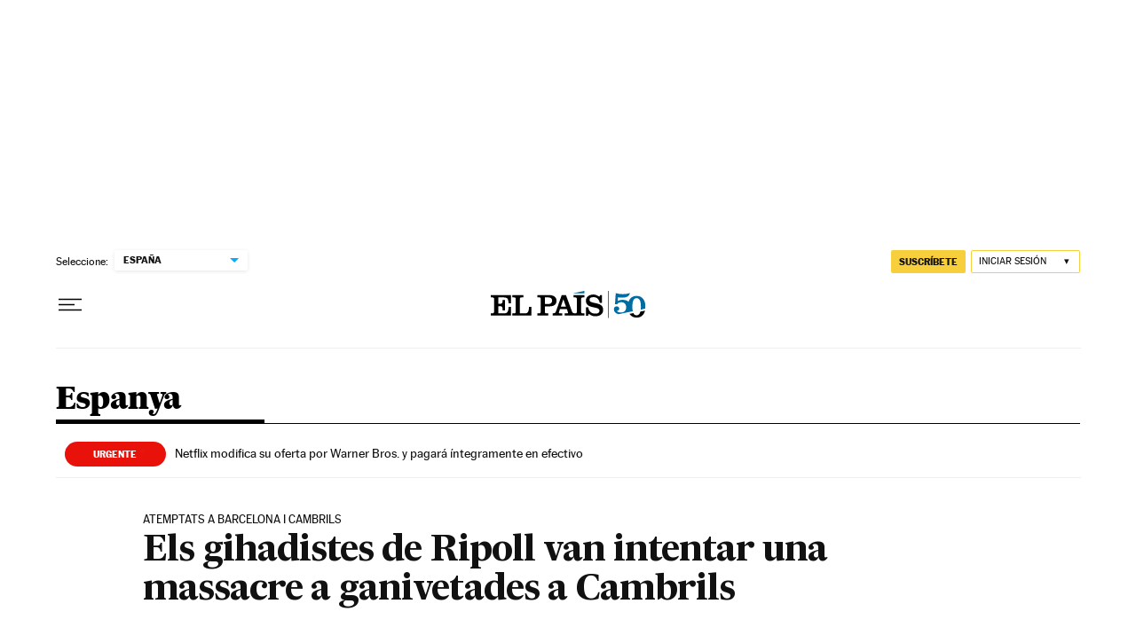

--- FILE ---
content_type: application/javascript; charset=utf-8
request_url: https://fundingchoicesmessages.google.com/f/AGSKWxXxmfAHdG1fpiTtbojIuEjrUl27oCCU_Xg7lc1ya3OGHDAzL63esjHoLt3iJ49yIUZ7HS1FOZL6YwyM2GxNq-h82KX0waHJgNtX-RVCKvld9PthTK1Z4sIEESq5lBcDLlzgXcttBGZvnIKcNLx-1ZqtUmrkVEaVCctwC3GfSArjWLzTIyBA6df_NNRy/_/js/adz./floater_ad./getadframe./adTagRequest./deferads.
body_size: -1290
content:
window['42f946b5-7936-49b2-98a6-e71ccedd72cd'] = true;